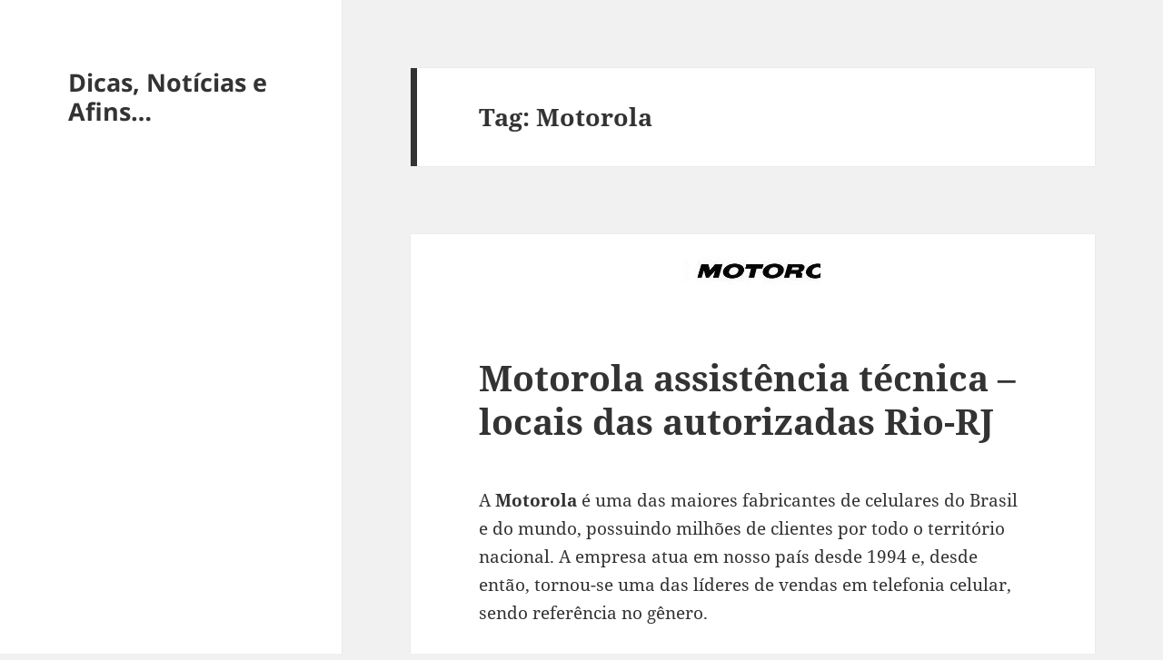

--- FILE ---
content_type: text/html; charset=UTF-8
request_url: https://www.dicasnoticiaseafins.com/tag/motorola/
body_size: 12971
content:
<!DOCTYPE html>
<html dir="ltr" lang="pt-BR" prefix="og: https://ogp.me/ns#" class="no-js">
<head>
	<meta charset="UTF-8">
	<meta name="viewport" content="width=device-width">
	<link rel="profile" href="https://gmpg.org/xfn/11">
	<link rel="pingback" href="https://www.dicasnoticiaseafins.com/xmlrpc.php">
	<script>(function(html){html.className = html.className.replace(/\bno-js\b/,'js')})(document.documentElement);</script>
<title>Motorola | Dicas, Notícias e Afins...</title>

		<!-- All in One SEO 4.6.0 - aioseo.com -->
		<meta name="robots" content="max-image-preview:large" />
		<link rel="canonical" href="https://www.dicasnoticiaseafins.com/tag/motorola/" />
		<meta name="generator" content="All in One SEO (AIOSEO) 4.6.0" />
		<script type="application/ld+json" class="aioseo-schema">
			{"@context":"https:\/\/schema.org","@graph":[{"@type":"BreadcrumbList","@id":"https:\/\/www.dicasnoticiaseafins.com\/tag\/motorola\/#breadcrumblist","itemListElement":[{"@type":"ListItem","@id":"https:\/\/www.dicasnoticiaseafins.com\/#listItem","position":1,"name":"In\u00edcio","item":"https:\/\/www.dicasnoticiaseafins.com\/","nextItem":"https:\/\/www.dicasnoticiaseafins.com\/tag\/motorola\/#listItem"},{"@type":"ListItem","@id":"https:\/\/www.dicasnoticiaseafins.com\/tag\/motorola\/#listItem","position":2,"name":"Motorola","previousItem":"https:\/\/www.dicasnoticiaseafins.com\/#listItem"}]},{"@type":"CollectionPage","@id":"https:\/\/www.dicasnoticiaseafins.com\/tag\/motorola\/#collectionpage","url":"https:\/\/www.dicasnoticiaseafins.com\/tag\/motorola\/","name":"Motorola | Dicas, Not\u00edcias e Afins...","inLanguage":"pt-BR","isPartOf":{"@id":"https:\/\/www.dicasnoticiaseafins.com\/#website"},"breadcrumb":{"@id":"https:\/\/www.dicasnoticiaseafins.com\/tag\/motorola\/#breadcrumblist"}},{"@type":"Organization","@id":"https:\/\/www.dicasnoticiaseafins.com\/#organization","name":"Dicas, Not\u00edcias e Afins...","url":"https:\/\/www.dicasnoticiaseafins.com\/"},{"@type":"WebSite","@id":"https:\/\/www.dicasnoticiaseafins.com\/#website","url":"https:\/\/www.dicasnoticiaseafins.com\/","name":"Dicas, Not\u00edcias e Afins...","inLanguage":"pt-BR","publisher":{"@id":"https:\/\/www.dicasnoticiaseafins.com\/#organization"}}]}
		</script>
		<!-- All in One SEO -->

<link rel='dns-prefetch' href='//stats.wp.com' />
<link rel="alternate" type="application/rss+xml" title="Feed para Dicas, Notícias e Afins... &raquo;" href="https://www.dicasnoticiaseafins.com/feed/" />
<link rel="alternate" type="application/rss+xml" title="Feed de comentários para Dicas, Notícias e Afins... &raquo;" href="https://www.dicasnoticiaseafins.com/comments/feed/" />
<link rel="alternate" type="application/rss+xml" title="Feed de tag para Dicas, Notícias e Afins... &raquo; Motorola" href="https://www.dicasnoticiaseafins.com/tag/motorola/feed/" />
<script>
window._wpemojiSettings = {"baseUrl":"https:\/\/s.w.org\/images\/core\/emoji\/15.0.3\/72x72\/","ext":".png","svgUrl":"https:\/\/s.w.org\/images\/core\/emoji\/15.0.3\/svg\/","svgExt":".svg","source":{"concatemoji":"https:\/\/www.dicasnoticiaseafins.com\/wp-includes\/js\/wp-emoji-release.min.js?ver=6.5.7"}};
/*! This file is auto-generated */
!function(i,n){var o,s,e;function c(e){try{var t={supportTests:e,timestamp:(new Date).valueOf()};sessionStorage.setItem(o,JSON.stringify(t))}catch(e){}}function p(e,t,n){e.clearRect(0,0,e.canvas.width,e.canvas.height),e.fillText(t,0,0);var t=new Uint32Array(e.getImageData(0,0,e.canvas.width,e.canvas.height).data),r=(e.clearRect(0,0,e.canvas.width,e.canvas.height),e.fillText(n,0,0),new Uint32Array(e.getImageData(0,0,e.canvas.width,e.canvas.height).data));return t.every(function(e,t){return e===r[t]})}function u(e,t,n){switch(t){case"flag":return n(e,"\ud83c\udff3\ufe0f\u200d\u26a7\ufe0f","\ud83c\udff3\ufe0f\u200b\u26a7\ufe0f")?!1:!n(e,"\ud83c\uddfa\ud83c\uddf3","\ud83c\uddfa\u200b\ud83c\uddf3")&&!n(e,"\ud83c\udff4\udb40\udc67\udb40\udc62\udb40\udc65\udb40\udc6e\udb40\udc67\udb40\udc7f","\ud83c\udff4\u200b\udb40\udc67\u200b\udb40\udc62\u200b\udb40\udc65\u200b\udb40\udc6e\u200b\udb40\udc67\u200b\udb40\udc7f");case"emoji":return!n(e,"\ud83d\udc26\u200d\u2b1b","\ud83d\udc26\u200b\u2b1b")}return!1}function f(e,t,n){var r="undefined"!=typeof WorkerGlobalScope&&self instanceof WorkerGlobalScope?new OffscreenCanvas(300,150):i.createElement("canvas"),a=r.getContext("2d",{willReadFrequently:!0}),o=(a.textBaseline="top",a.font="600 32px Arial",{});return e.forEach(function(e){o[e]=t(a,e,n)}),o}function t(e){var t=i.createElement("script");t.src=e,t.defer=!0,i.head.appendChild(t)}"undefined"!=typeof Promise&&(o="wpEmojiSettingsSupports",s=["flag","emoji"],n.supports={everything:!0,everythingExceptFlag:!0},e=new Promise(function(e){i.addEventListener("DOMContentLoaded",e,{once:!0})}),new Promise(function(t){var n=function(){try{var e=JSON.parse(sessionStorage.getItem(o));if("object"==typeof e&&"number"==typeof e.timestamp&&(new Date).valueOf()<e.timestamp+604800&&"object"==typeof e.supportTests)return e.supportTests}catch(e){}return null}();if(!n){if("undefined"!=typeof Worker&&"undefined"!=typeof OffscreenCanvas&&"undefined"!=typeof URL&&URL.createObjectURL&&"undefined"!=typeof Blob)try{var e="postMessage("+f.toString()+"("+[JSON.stringify(s),u.toString(),p.toString()].join(",")+"));",r=new Blob([e],{type:"text/javascript"}),a=new Worker(URL.createObjectURL(r),{name:"wpTestEmojiSupports"});return void(a.onmessage=function(e){c(n=e.data),a.terminate(),t(n)})}catch(e){}c(n=f(s,u,p))}t(n)}).then(function(e){for(var t in e)n.supports[t]=e[t],n.supports.everything=n.supports.everything&&n.supports[t],"flag"!==t&&(n.supports.everythingExceptFlag=n.supports.everythingExceptFlag&&n.supports[t]);n.supports.everythingExceptFlag=n.supports.everythingExceptFlag&&!n.supports.flag,n.DOMReady=!1,n.readyCallback=function(){n.DOMReady=!0}}).then(function(){return e}).then(function(){var e;n.supports.everything||(n.readyCallback(),(e=n.source||{}).concatemoji?t(e.concatemoji):e.wpemoji&&e.twemoji&&(t(e.twemoji),t(e.wpemoji)))}))}((window,document),window._wpemojiSettings);
</script>
<link rel='stylesheet' id='twentyfifteen-jetpack-css' href='https://www.dicasnoticiaseafins.com/wp-content/plugins/jetpack/modules/theme-tools/compat/twentyfifteen.css?ver=13.3.2' media='all' />
<style id='wp-emoji-styles-inline-css'>

	img.wp-smiley, img.emoji {
		display: inline !important;
		border: none !important;
		box-shadow: none !important;
		height: 1em !important;
		width: 1em !important;
		margin: 0 0.07em !important;
		vertical-align: -0.1em !important;
		background: none !important;
		padding: 0 !important;
	}
</style>
<link rel='stylesheet' id='wp-block-library-css' href='https://www.dicasnoticiaseafins.com/wp-includes/css/dist/block-library/style.min.css?ver=6.5.7' media='all' />
<style id='wp-block-library-inline-css'>
.has-text-align-justify{text-align:justify;}
</style>
<style id='wp-block-library-theme-inline-css'>
.wp-block-audio figcaption{color:#555;font-size:13px;text-align:center}.is-dark-theme .wp-block-audio figcaption{color:#ffffffa6}.wp-block-audio{margin:0 0 1em}.wp-block-code{border:1px solid #ccc;border-radius:4px;font-family:Menlo,Consolas,monaco,monospace;padding:.8em 1em}.wp-block-embed figcaption{color:#555;font-size:13px;text-align:center}.is-dark-theme .wp-block-embed figcaption{color:#ffffffa6}.wp-block-embed{margin:0 0 1em}.blocks-gallery-caption{color:#555;font-size:13px;text-align:center}.is-dark-theme .blocks-gallery-caption{color:#ffffffa6}.wp-block-image figcaption{color:#555;font-size:13px;text-align:center}.is-dark-theme .wp-block-image figcaption{color:#ffffffa6}.wp-block-image{margin:0 0 1em}.wp-block-pullquote{border-bottom:4px solid;border-top:4px solid;color:currentColor;margin-bottom:1.75em}.wp-block-pullquote cite,.wp-block-pullquote footer,.wp-block-pullquote__citation{color:currentColor;font-size:.8125em;font-style:normal;text-transform:uppercase}.wp-block-quote{border-left:.25em solid;margin:0 0 1.75em;padding-left:1em}.wp-block-quote cite,.wp-block-quote footer{color:currentColor;font-size:.8125em;font-style:normal;position:relative}.wp-block-quote.has-text-align-right{border-left:none;border-right:.25em solid;padding-left:0;padding-right:1em}.wp-block-quote.has-text-align-center{border:none;padding-left:0}.wp-block-quote.is-large,.wp-block-quote.is-style-large,.wp-block-quote.is-style-plain{border:none}.wp-block-search .wp-block-search__label{font-weight:700}.wp-block-search__button{border:1px solid #ccc;padding:.375em .625em}:where(.wp-block-group.has-background){padding:1.25em 2.375em}.wp-block-separator.has-css-opacity{opacity:.4}.wp-block-separator{border:none;border-bottom:2px solid;margin-left:auto;margin-right:auto}.wp-block-separator.has-alpha-channel-opacity{opacity:1}.wp-block-separator:not(.is-style-wide):not(.is-style-dots){width:100px}.wp-block-separator.has-background:not(.is-style-dots){border-bottom:none;height:1px}.wp-block-separator.has-background:not(.is-style-wide):not(.is-style-dots){height:2px}.wp-block-table{margin:0 0 1em}.wp-block-table td,.wp-block-table th{word-break:normal}.wp-block-table figcaption{color:#555;font-size:13px;text-align:center}.is-dark-theme .wp-block-table figcaption{color:#ffffffa6}.wp-block-video figcaption{color:#555;font-size:13px;text-align:center}.is-dark-theme .wp-block-video figcaption{color:#ffffffa6}.wp-block-video{margin:0 0 1em}.wp-block-template-part.has-background{margin-bottom:0;margin-top:0;padding:1.25em 2.375em}
</style>
<link rel='stylesheet' id='mediaelement-css' href='https://www.dicasnoticiaseafins.com/wp-includes/js/mediaelement/mediaelementplayer-legacy.min.css?ver=4.2.17' media='all' />
<link rel='stylesheet' id='wp-mediaelement-css' href='https://www.dicasnoticiaseafins.com/wp-includes/js/mediaelement/wp-mediaelement.min.css?ver=6.5.7' media='all' />
<style id='jetpack-sharing-buttons-style-inline-css'>
.jetpack-sharing-buttons__services-list{display:flex;flex-direction:row;flex-wrap:wrap;gap:0;list-style-type:none;margin:5px;padding:0}.jetpack-sharing-buttons__services-list.has-small-icon-size{font-size:12px}.jetpack-sharing-buttons__services-list.has-normal-icon-size{font-size:16px}.jetpack-sharing-buttons__services-list.has-large-icon-size{font-size:24px}.jetpack-sharing-buttons__services-list.has-huge-icon-size{font-size:36px}@media print{.jetpack-sharing-buttons__services-list{display:none!important}}.editor-styles-wrapper .wp-block-jetpack-sharing-buttons{gap:0;padding-inline-start:0}ul.jetpack-sharing-buttons__services-list.has-background{padding:1.25em 2.375em}
</style>
<style id='classic-theme-styles-inline-css'>
/*! This file is auto-generated */
.wp-block-button__link{color:#fff;background-color:#32373c;border-radius:9999px;box-shadow:none;text-decoration:none;padding:calc(.667em + 2px) calc(1.333em + 2px);font-size:1.125em}.wp-block-file__button{background:#32373c;color:#fff;text-decoration:none}
</style>
<style id='global-styles-inline-css'>
body{--wp--preset--color--black: #000000;--wp--preset--color--cyan-bluish-gray: #abb8c3;--wp--preset--color--white: #fff;--wp--preset--color--pale-pink: #f78da7;--wp--preset--color--vivid-red: #cf2e2e;--wp--preset--color--luminous-vivid-orange: #ff6900;--wp--preset--color--luminous-vivid-amber: #fcb900;--wp--preset--color--light-green-cyan: #7bdcb5;--wp--preset--color--vivid-green-cyan: #00d084;--wp--preset--color--pale-cyan-blue: #8ed1fc;--wp--preset--color--vivid-cyan-blue: #0693e3;--wp--preset--color--vivid-purple: #9b51e0;--wp--preset--color--dark-gray: #111;--wp--preset--color--light-gray: #f1f1f1;--wp--preset--color--yellow: #f4ca16;--wp--preset--color--dark-brown: #352712;--wp--preset--color--medium-pink: #e53b51;--wp--preset--color--light-pink: #ffe5d1;--wp--preset--color--dark-purple: #2e2256;--wp--preset--color--purple: #674970;--wp--preset--color--blue-gray: #22313f;--wp--preset--color--bright-blue: #55c3dc;--wp--preset--color--light-blue: #e9f2f9;--wp--preset--gradient--vivid-cyan-blue-to-vivid-purple: linear-gradient(135deg,rgba(6,147,227,1) 0%,rgb(155,81,224) 100%);--wp--preset--gradient--light-green-cyan-to-vivid-green-cyan: linear-gradient(135deg,rgb(122,220,180) 0%,rgb(0,208,130) 100%);--wp--preset--gradient--luminous-vivid-amber-to-luminous-vivid-orange: linear-gradient(135deg,rgba(252,185,0,1) 0%,rgba(255,105,0,1) 100%);--wp--preset--gradient--luminous-vivid-orange-to-vivid-red: linear-gradient(135deg,rgba(255,105,0,1) 0%,rgb(207,46,46) 100%);--wp--preset--gradient--very-light-gray-to-cyan-bluish-gray: linear-gradient(135deg,rgb(238,238,238) 0%,rgb(169,184,195) 100%);--wp--preset--gradient--cool-to-warm-spectrum: linear-gradient(135deg,rgb(74,234,220) 0%,rgb(151,120,209) 20%,rgb(207,42,186) 40%,rgb(238,44,130) 60%,rgb(251,105,98) 80%,rgb(254,248,76) 100%);--wp--preset--gradient--blush-light-purple: linear-gradient(135deg,rgb(255,206,236) 0%,rgb(152,150,240) 100%);--wp--preset--gradient--blush-bordeaux: linear-gradient(135deg,rgb(254,205,165) 0%,rgb(254,45,45) 50%,rgb(107,0,62) 100%);--wp--preset--gradient--luminous-dusk: linear-gradient(135deg,rgb(255,203,112) 0%,rgb(199,81,192) 50%,rgb(65,88,208) 100%);--wp--preset--gradient--pale-ocean: linear-gradient(135deg,rgb(255,245,203) 0%,rgb(182,227,212) 50%,rgb(51,167,181) 100%);--wp--preset--gradient--electric-grass: linear-gradient(135deg,rgb(202,248,128) 0%,rgb(113,206,126) 100%);--wp--preset--gradient--midnight: linear-gradient(135deg,rgb(2,3,129) 0%,rgb(40,116,252) 100%);--wp--preset--gradient--dark-gray-gradient-gradient: linear-gradient(90deg, rgba(17,17,17,1) 0%, rgba(42,42,42,1) 100%);--wp--preset--gradient--light-gray-gradient: linear-gradient(90deg, rgba(241,241,241,1) 0%, rgba(215,215,215,1) 100%);--wp--preset--gradient--white-gradient: linear-gradient(90deg, rgba(255,255,255,1) 0%, rgba(230,230,230,1) 100%);--wp--preset--gradient--yellow-gradient: linear-gradient(90deg, rgba(244,202,22,1) 0%, rgba(205,168,10,1) 100%);--wp--preset--gradient--dark-brown-gradient: linear-gradient(90deg, rgba(53,39,18,1) 0%, rgba(91,67,31,1) 100%);--wp--preset--gradient--medium-pink-gradient: linear-gradient(90deg, rgba(229,59,81,1) 0%, rgba(209,28,51,1) 100%);--wp--preset--gradient--light-pink-gradient: linear-gradient(90deg, rgba(255,229,209,1) 0%, rgba(255,200,158,1) 100%);--wp--preset--gradient--dark-purple-gradient: linear-gradient(90deg, rgba(46,34,86,1) 0%, rgba(66,48,123,1) 100%);--wp--preset--gradient--purple-gradient: linear-gradient(90deg, rgba(103,73,112,1) 0%, rgba(131,93,143,1) 100%);--wp--preset--gradient--blue-gray-gradient: linear-gradient(90deg, rgba(34,49,63,1) 0%, rgba(52,75,96,1) 100%);--wp--preset--gradient--bright-blue-gradient: linear-gradient(90deg, rgba(85,195,220,1) 0%, rgba(43,180,211,1) 100%);--wp--preset--gradient--light-blue-gradient: linear-gradient(90deg, rgba(233,242,249,1) 0%, rgba(193,218,238,1) 100%);--wp--preset--font-size--small: 13px;--wp--preset--font-size--medium: 20px;--wp--preset--font-size--large: 36px;--wp--preset--font-size--x-large: 42px;--wp--preset--spacing--20: 0.44rem;--wp--preset--spacing--30: 0.67rem;--wp--preset--spacing--40: 1rem;--wp--preset--spacing--50: 1.5rem;--wp--preset--spacing--60: 2.25rem;--wp--preset--spacing--70: 3.38rem;--wp--preset--spacing--80: 5.06rem;--wp--preset--shadow--natural: 6px 6px 9px rgba(0, 0, 0, 0.2);--wp--preset--shadow--deep: 12px 12px 50px rgba(0, 0, 0, 0.4);--wp--preset--shadow--sharp: 6px 6px 0px rgba(0, 0, 0, 0.2);--wp--preset--shadow--outlined: 6px 6px 0px -3px rgba(255, 255, 255, 1), 6px 6px rgba(0, 0, 0, 1);--wp--preset--shadow--crisp: 6px 6px 0px rgba(0, 0, 0, 1);}:where(.is-layout-flex){gap: 0.5em;}:where(.is-layout-grid){gap: 0.5em;}body .is-layout-flex{display: flex;}body .is-layout-flex{flex-wrap: wrap;align-items: center;}body .is-layout-flex > *{margin: 0;}body .is-layout-grid{display: grid;}body .is-layout-grid > *{margin: 0;}:where(.wp-block-columns.is-layout-flex){gap: 2em;}:where(.wp-block-columns.is-layout-grid){gap: 2em;}:where(.wp-block-post-template.is-layout-flex){gap: 1.25em;}:where(.wp-block-post-template.is-layout-grid){gap: 1.25em;}.has-black-color{color: var(--wp--preset--color--black) !important;}.has-cyan-bluish-gray-color{color: var(--wp--preset--color--cyan-bluish-gray) !important;}.has-white-color{color: var(--wp--preset--color--white) !important;}.has-pale-pink-color{color: var(--wp--preset--color--pale-pink) !important;}.has-vivid-red-color{color: var(--wp--preset--color--vivid-red) !important;}.has-luminous-vivid-orange-color{color: var(--wp--preset--color--luminous-vivid-orange) !important;}.has-luminous-vivid-amber-color{color: var(--wp--preset--color--luminous-vivid-amber) !important;}.has-light-green-cyan-color{color: var(--wp--preset--color--light-green-cyan) !important;}.has-vivid-green-cyan-color{color: var(--wp--preset--color--vivid-green-cyan) !important;}.has-pale-cyan-blue-color{color: var(--wp--preset--color--pale-cyan-blue) !important;}.has-vivid-cyan-blue-color{color: var(--wp--preset--color--vivid-cyan-blue) !important;}.has-vivid-purple-color{color: var(--wp--preset--color--vivid-purple) !important;}.has-black-background-color{background-color: var(--wp--preset--color--black) !important;}.has-cyan-bluish-gray-background-color{background-color: var(--wp--preset--color--cyan-bluish-gray) !important;}.has-white-background-color{background-color: var(--wp--preset--color--white) !important;}.has-pale-pink-background-color{background-color: var(--wp--preset--color--pale-pink) !important;}.has-vivid-red-background-color{background-color: var(--wp--preset--color--vivid-red) !important;}.has-luminous-vivid-orange-background-color{background-color: var(--wp--preset--color--luminous-vivid-orange) !important;}.has-luminous-vivid-amber-background-color{background-color: var(--wp--preset--color--luminous-vivid-amber) !important;}.has-light-green-cyan-background-color{background-color: var(--wp--preset--color--light-green-cyan) !important;}.has-vivid-green-cyan-background-color{background-color: var(--wp--preset--color--vivid-green-cyan) !important;}.has-pale-cyan-blue-background-color{background-color: var(--wp--preset--color--pale-cyan-blue) !important;}.has-vivid-cyan-blue-background-color{background-color: var(--wp--preset--color--vivid-cyan-blue) !important;}.has-vivid-purple-background-color{background-color: var(--wp--preset--color--vivid-purple) !important;}.has-black-border-color{border-color: var(--wp--preset--color--black) !important;}.has-cyan-bluish-gray-border-color{border-color: var(--wp--preset--color--cyan-bluish-gray) !important;}.has-white-border-color{border-color: var(--wp--preset--color--white) !important;}.has-pale-pink-border-color{border-color: var(--wp--preset--color--pale-pink) !important;}.has-vivid-red-border-color{border-color: var(--wp--preset--color--vivid-red) !important;}.has-luminous-vivid-orange-border-color{border-color: var(--wp--preset--color--luminous-vivid-orange) !important;}.has-luminous-vivid-amber-border-color{border-color: var(--wp--preset--color--luminous-vivid-amber) !important;}.has-light-green-cyan-border-color{border-color: var(--wp--preset--color--light-green-cyan) !important;}.has-vivid-green-cyan-border-color{border-color: var(--wp--preset--color--vivid-green-cyan) !important;}.has-pale-cyan-blue-border-color{border-color: var(--wp--preset--color--pale-cyan-blue) !important;}.has-vivid-cyan-blue-border-color{border-color: var(--wp--preset--color--vivid-cyan-blue) !important;}.has-vivid-purple-border-color{border-color: var(--wp--preset--color--vivid-purple) !important;}.has-vivid-cyan-blue-to-vivid-purple-gradient-background{background: var(--wp--preset--gradient--vivid-cyan-blue-to-vivid-purple) !important;}.has-light-green-cyan-to-vivid-green-cyan-gradient-background{background: var(--wp--preset--gradient--light-green-cyan-to-vivid-green-cyan) !important;}.has-luminous-vivid-amber-to-luminous-vivid-orange-gradient-background{background: var(--wp--preset--gradient--luminous-vivid-amber-to-luminous-vivid-orange) !important;}.has-luminous-vivid-orange-to-vivid-red-gradient-background{background: var(--wp--preset--gradient--luminous-vivid-orange-to-vivid-red) !important;}.has-very-light-gray-to-cyan-bluish-gray-gradient-background{background: var(--wp--preset--gradient--very-light-gray-to-cyan-bluish-gray) !important;}.has-cool-to-warm-spectrum-gradient-background{background: var(--wp--preset--gradient--cool-to-warm-spectrum) !important;}.has-blush-light-purple-gradient-background{background: var(--wp--preset--gradient--blush-light-purple) !important;}.has-blush-bordeaux-gradient-background{background: var(--wp--preset--gradient--blush-bordeaux) !important;}.has-luminous-dusk-gradient-background{background: var(--wp--preset--gradient--luminous-dusk) !important;}.has-pale-ocean-gradient-background{background: var(--wp--preset--gradient--pale-ocean) !important;}.has-electric-grass-gradient-background{background: var(--wp--preset--gradient--electric-grass) !important;}.has-midnight-gradient-background{background: var(--wp--preset--gradient--midnight) !important;}.has-small-font-size{font-size: var(--wp--preset--font-size--small) !important;}.has-medium-font-size{font-size: var(--wp--preset--font-size--medium) !important;}.has-large-font-size{font-size: var(--wp--preset--font-size--large) !important;}.has-x-large-font-size{font-size: var(--wp--preset--font-size--x-large) !important;}
.wp-block-navigation a:where(:not(.wp-element-button)){color: inherit;}
:where(.wp-block-post-template.is-layout-flex){gap: 1.25em;}:where(.wp-block-post-template.is-layout-grid){gap: 1.25em;}
:where(.wp-block-columns.is-layout-flex){gap: 2em;}:where(.wp-block-columns.is-layout-grid){gap: 2em;}
.wp-block-pullquote{font-size: 1.5em;line-height: 1.6;}
</style>
<link rel='stylesheet' id='twentyfifteen-fonts-css' href='https://www.dicasnoticiaseafins.com/wp-content/themes/twentyfifteen/assets/fonts/noto-sans-plus-noto-serif-plus-inconsolata.css?ver=20230328' media='all' />
<link rel='stylesheet' id='genericons-css' href='https://www.dicasnoticiaseafins.com/wp-content/plugins/jetpack/_inc/genericons/genericons/genericons.css?ver=3.1' media='all' />
<link rel='stylesheet' id='twentyfifteen-style-css' href='https://www.dicasnoticiaseafins.com/wp-content/themes/twentyfifteen/style.css?ver=20240402' media='all' />
<link rel='stylesheet' id='twentyfifteen-block-style-css' href='https://www.dicasnoticiaseafins.com/wp-content/themes/twentyfifteen/css/blocks.css?ver=20240210' media='all' />
<script src="https://www.dicasnoticiaseafins.com/wp-includes/js/jquery/jquery.min.js?ver=3.7.1" id="jquery-core-js"></script>
<script src="https://www.dicasnoticiaseafins.com/wp-includes/js/jquery/jquery-migrate.min.js?ver=3.4.1" id="jquery-migrate-js"></script>
<script id="jquery-js-after">
jQuery(document).ready(function() {
	jQuery(".ffc3562b36dc9681e48ebbdd5218a195").click(function() {
		jQuery.post(
			"https://www.dicasnoticiaseafins.com/wp-admin/admin-ajax.php", {
				"action": "quick_adsense_onpost_ad_click",
				"quick_adsense_onpost_ad_index": jQuery(this).attr("data-index"),
				"quick_adsense_nonce": "3427a81faf",
			}, function(response) { }
		);
	});
});
</script>
<script id="twentyfifteen-script-js-extra">
var screenReaderText = {"expand":"<span class=\"screen-reader-text\">expandir submenu<\/span>","collapse":"<span class=\"screen-reader-text\">fechar submenu<\/span>"};
</script>
<script src="https://www.dicasnoticiaseafins.com/wp-content/themes/twentyfifteen/js/functions.js?ver=20221101" id="twentyfifteen-script-js" defer data-wp-strategy="defer"></script>
<link rel="https://api.w.org/" href="https://www.dicasnoticiaseafins.com/wp-json/" /><link rel="alternate" type="application/json" href="https://www.dicasnoticiaseafins.com/wp-json/wp/v2/tags/2044" /><link rel="EditURI" type="application/rsd+xml" title="RSD" href="https://www.dicasnoticiaseafins.com/xmlrpc.php?rsd" />
<meta name="generator" content="WordPress 6.5.7" />
	<style>img#wpstats{display:none}</style>
		</head>

<body data-rsssl=1 class="archive tag tag-motorola tag-2044 wp-embed-responsive">
<div id="page" class="hfeed site">
	<a class="skip-link screen-reader-text" href="#content">
		Pular para o conteúdo	</a>

	<div id="sidebar" class="sidebar">
		<header id="masthead" class="site-header">
			<div class="site-branding">
										<p class="site-title"><a href="https://www.dicasnoticiaseafins.com/" rel="home">Dicas, Notícias e Afins&#8230;</a></p>
										<button class="secondary-toggle">Menu e widgets</button>
			</div><!-- .site-branding -->
		</header><!-- .site-header -->

			</div><!-- .sidebar -->

	<div id="content" class="site-content">

	<section id="primary" class="content-area">
		<main id="main" class="site-main">

		
			<header class="page-header">
				<h1 class="page-title">Tag: <span>Motorola</span></h1>			</header><!-- .page-header -->

			
<article id="post-7574" class="post-7574 post type-post status-publish format-standard has-post-thumbnail hentry category-servicos tag-assistencia-tecnica tag-motorola">
	
	<a class="post-thumbnail" href="https://www.dicasnoticiaseafins.com/motorola-assistencia-tecnica-locais-das-autorizadas-rio-rj/" aria-hidden="true">
		<img width="150" height="78" src="https://www.dicasnoticiaseafins.com/wp-content/uploads/2013/03/motorola-assistencia-tecnica-150x78.jpg" class="attachment-post-thumbnail size-post-thumbnail wp-post-image" alt="Motorola assistência técnica – locais das autorizadas Rio-RJ" decoding="async" />	</a>

		
	<header class="entry-header">
		<h2 class="entry-title"><a href="https://www.dicasnoticiaseafins.com/motorola-assistencia-tecnica-locais-das-autorizadas-rio-rj/" rel="bookmark">Motorola assistência técnica – locais das autorizadas Rio-RJ</a></h2>	</header><!-- .entry-header -->

	<div class="entry-content">
		<p>A <strong>Motorola</strong> é uma das maiores fabricantes de celulares do Brasil e do mundo, possuindo milhões de clientes por todo o território nacional. A empresa atua em nosso país desde 1994 e, desde então, tornou-se uma das líderes de vendas em telefonia celular, sendo referência no gênero.</p>
<p>Mas mesmo com altos investimentos e tecnologia de ponta, seus aparelhos celulares, assim como os de qualquer outra empresa, estão sujeitos a problemas técnicos. </p>
<p>Veja os mais frequentes:</p>
<p>&#8211; celular não liga<br />
&#8211; celular com problema no auto falante<br />
&#8211; celular com problema no microfone<br />
&#8211; celular não carrega e não transmite dados<br />
&#8211; celular com visor apagado ou<br />
&#8211; celular com LCD quebrado<br />
&#8211; celular com lente rachada<br />
&#8211; celular com carcaça quebrada<br />
&#8211; celular com teclado falhando<br />
&#8211; celular não disca<br />
&#8211; celular com antena quebrada ou sem<br />
&#8211; celular congelando / travando<br />
&#8211; celular não reconhece o chip ou cartão de memória</p>
<p><img decoding="async" class="alignleft" src="https://www.dicasnoticiaseafins.com/wp-content/uploads/2012/07/motorola-assistencia-tecnica.jpg" alt="" />E, para solucionar essas situações e deixar os seus clientes satisfeitos, a empresa disponibiliza <strong>lojas autorizadas para a assistência técnica</strong> em várias cidades do Brasil.</p>
<p>E um dos lugares com maior número de clientes da Motorola é o <strong>Rio de Janeiro</strong>, o que faz com que tenha diversos locais para <strong>conserto dos seus telefones</strong>. Abaixo você fica com a lista completa deles:</p>
<h2>Locais da assistência técnica autorizada da Motorola no RJ:</h2>
<p>DUCATEL CAMPOS<br />
Rua 13 de Maio, 125, Centro, Campos dos Goytacazes, 28010-260<br />
Tel: (22) 2731-6156 e- mail: <a href="/cdn-cgi/l/email-protection" class="__cf_email__" data-cfemail="177362747663727b74767a67786457706562677873767463727b3974787a397565">[email&#160;protected]</a>;</p>
<p>DUCATEL<br />
Praça Roberto Silveira, 360 Loja, 25 de Agosto, Duque de Caxias, 25070005<br />
Tel: (21) 3652-0455 / 3652-0744 e-mail: <a href="/cdn-cgi/l/email-protection" class="__cf_email__" data-cfemail="aecadbcdcfdacbc2eec9dcdbdec1cacfcddacbc280cdc1c380ccdc">[email&#160;protected]</a> ;</p>
<p>BR CELULAR<br />
Vereador Manoel Braga, 86 &#8211; Loja 07, Centro, Macaé, 27.910-350,<br />
Tel: (22) 2757-3709 email: <a href="/cdn-cgi/l/email-protection" class="__cf_email__" data-cfemail="791b0b1a1c150c15180b14181a181c390d1c0b0b18571a1614571b0b">[email&#160;protected]</a>;</p>
<p>FLEXCELL NITEROI<br />
Rua José Clemente, 18 (próximo ao terminal das barcas), Centro, Niterói, 24.020-103<br />
Tel: (21) 2721-1061 e-mail : <a href="/cdn-cgi/l/email-protection" class="__cf_email__" data-cfemail="93f2f7fef5fff6ebd3f7a1f0f6ffffbdf0fcfebdf1e1">[email&#160;protected]</a>, <a href="/cdn-cgi/l/email-protection" class="__cf_email__" data-cfemail="264752434842404a435e66421445434a4a0845494b084454">[email&#160;protected]</a> e <a href="/cdn-cgi/l/email-protection" class="__cf_email__" data-cfemail="89e5e8ebefe5ecf1c9edbbeaece5e5a7eae6e4a7ebfb">[email&#160;protected]</a>;</p>
<p>ALTEL NOVA IGUAÇU<br />
Av. Governador Amaral Peixoto, 427 &#8211; Lojas 216 e 218, Centro, Nova Iguaçu, 26210060<br />
Tel: (21) 2667-1061 e-mail: <a href="/cdn-cgi/l/email-protection" class="__cf_email__" data-cfemail="f0919c84959cb0978285809f94919384959cde939f9dde9282">[email&#160;protected]</a> ;</p>
<p>MOTOROLA PETROPOLIS<br />
Rua Imperador, 772, Centro, Petrópolis, 25620001<br />
Tel: (24) 2231-4405 e-mail: <a href="/cdn-cgi/l/email-protection" class="__cf_email__" data-cfemail="99f4f6edf6f0f4e9fcebf0f8f5d9feebece9f6fdf8faedfcf5b7faf6f4b7fbeb">[email&#160;protected]</a> e <a href="/cdn-cgi/l/email-protection" class="__cf_email__" data-cfemail="2e4a415b49424f5d6e495c5b5e414a4f4d5a4b42004d4143004c5c">[email&#160;protected]</a>;</p>
<p>B 2 CELULAR<br />
Rua Dr. Mattos, 165 Loja &#8211; 08, Centro, Rio Bonito, 28800000<br />
Tel: (21) 2734-4376 e-mail: <a href="/cdn-cgi/l/email-protection" class="__cf_email__" data-cfemail="2b494747484e475e474a596b4c464a424705484446">[email&#160;protected]</a>;</p>
<p>D2 CELLULAR<br />
Av. Olegário Maciel, 101 &#8211; Loja A, Barra da Tijuca, Rio de Janeiro, 22621200<br />
Tel: (21) 3259-4620 e-mail: <a href="/cdn-cgi/l/email-protection" class="__cf_email__" data-cfemail="b3d2d7dedadddac0c7c1d2d0d2dcf3d781d0d6dfdf9dd0dcde9dd1c1">[email&#160;protected]</a>;</p>
<p>MOTOCITY<br />
Av. Rio Branco, 120 &#8211; Loja 21, Centro, Rio de Janeiro, 20040001<br />
Tel: (21) 2215-0595 / 2210-0504 e-mail: <a href="/cdn-cgi/l/email-protection" class="__cf_email__" data-cfemail="8ce1e3f8e3efe5f8f5ccebfef9fce3e8edeff8e9e0a2efe3e1a2eefe">[email&#160;protected]</a>;</p>
<p>MARCO XX<br />
Rua da Alfandega, 98, Centro, Rio de Janeiro, 20070001<br />
Tel: (21) 2222-1144 e-mail: <a href="/cdn-cgi/l/email-protection" class="__cf_email__" data-cfemail="82efe3f0e1edfafac2f1e7e7f1f6e7eeace1edeface0f0">[email&#160;protected]</a>;</p>
<p>SILVERCELL<br />
Rua Visconde do Pirajá, 82 &#8211; Loja 103, Ipanema, Rio de Janeiro, 22.410-000<br />
Tel: (21) 2513-5113 e-mail: <a href="/cdn-cgi/l/email-protection" class="__cf_email__" data-cfemail="a4d7cdc8d2c1d6c7c1c8e4d1cacdd7ddd78ac7cbc98ac6d6">[email&#160;protected]</a>;</p>
<p>TELEPOINT MADUREIRA<br />
Estrada da Portela, 99, Loja 212, Madureira, Rio de Janeiro, 21.351-050<br />
Tel: (21) 2450-4415 / 2450-4331 e-mail: <a href="/cdn-cgi/l/email-protection" class="__cf_email__" data-cfemail="a4d0c1c8c1d4cbcdcad0e4c3d6d1d4cbc0c5c7d0c1c88ac7cbc98ac6d6">[email&#160;protected]</a>;</p>
<p>GOLDEN CELL<br />
Rua Palmira Ninho, 79 &#8211; Loja 04, Alcantara, São Gonçalo, 24710440<br />
Tel: (21) 2614-7103 e-mail: <a href="/cdn-cgi/l/email-protection" class="__cf_email__" data-cfemail="ee8981828a8b808d8b8282ae9a8b9c9c8fc08d8183c08c9c">[email&#160;protected]</a>;</p>
<p>FRICELL<br />
Av. Delfim Moreira, 716, Vàrzea, Teresópolis, 25953236<br />
Tel: (21) 2641-4794 e-mail: <a href="/cdn-cgi/l/email-protection" class="__cf_email__" data-cfemail="accadec5cfc9c0c0eccbded9dcc3c8cdcfd8c9c082cfc3c182cede">[email&#160;protected]</a>;</p>
<p>JE CELULAR<br />
Rua Lucio Bittencourt 16, n° 65, Loja 102, Vila Sta Cecilia, Volta Redonda, Rio de Janeiro – 27260-110<br />
Tel: (24) 3342-6907/ 3340-7131 / 3348-7556 e-mail: <a href="/cdn-cgi/l/email-protection" class="__cf_email__" data-cfemail="95fff0f6f0f9e0f9f4e7d5fff0f6f0f9e0f9f4e7bbf6faf8bbf7e7">[email&#160;protected]</a>;</p>
	</div><!-- .entry-content -->

	
	<footer class="entry-footer">
		<span class="posted-on"><span class="screen-reader-text">Publicado em </span><a href="https://www.dicasnoticiaseafins.com/motorola-assistencia-tecnica-locais-das-autorizadas-rio-rj/" rel="bookmark"><time class="entry-date published" datetime="2012-07-23T14:48:27-03:00">23 de julho de 2012</time><time class="updated" datetime="2013-08-06T11:55:47-03:00">6 de agosto de 2013</time></a></span><span class="byline"><span class="author vcard"><span class="screen-reader-text">Autor </span><a class="url fn n" href="https://www.dicasnoticiaseafins.com/author/miguel/">Redação</a></span></span><span class="cat-links"><span class="screen-reader-text">Categorias </span><a href="https://www.dicasnoticiaseafins.com/categoria/servicos/" rel="category tag">Serviços</a></span><span class="tags-links"><span class="screen-reader-text">Tags </span><a href="https://www.dicasnoticiaseafins.com/tag/assistencia-tecnica/" rel="tag">assistência técnica</a>, <a href="https://www.dicasnoticiaseafins.com/tag/motorola/" rel="tag">Motorola</a></span><span class="comments-link"><a href="https://www.dicasnoticiaseafins.com/motorola-assistencia-tecnica-locais-das-autorizadas-rio-rj/#comments">110 comentários<span class="screen-reader-text"> em Motorola assistência técnica – locais das autorizadas Rio-RJ</span></a></span>			</footer><!-- .entry-footer -->

</article><!-- #post-7574 -->

<article id="post-6477" class="post-6477 post type-post status-publish format-standard has-post-thumbnail hentry category-celulares tag-motorola">
	
	<a class="post-thumbnail" href="https://www.dicasnoticiaseafins.com/celular-motorola-defy-mini-xt321-preco-onde-comprar-desbloqueado-e-foto/" aria-hidden="true">
		<img width="150" height="150" src="https://www.dicasnoticiaseafins.com/wp-content/uploads/2013/03/motorola-defy-mini-xt321-foto-150x150.jpg" class="attachment-post-thumbnail size-post-thumbnail wp-post-image" alt="Celular Motorola Defy Mini XT321 – preço, onde comprar desbloqueado e foto" decoding="async" />	</a>

		
	<header class="entry-header">
		<h2 class="entry-title"><a href="https://www.dicasnoticiaseafins.com/celular-motorola-defy-mini-xt321-preco-onde-comprar-desbloqueado-e-foto/" rel="bookmark">Celular Motorola Defy Mini XT321 – preço, onde comprar desbloqueado e foto</a></h2>	</header><!-- .entry-header -->

	<div class="entry-content">
		<p>A <strong>Motorola</strong> traz ao mercado seu novo smartphone, o <strong>Defy Mini XT321</strong>, um celular moderno e com vários opcionais que o torna um dos com melhor custo benefício do mercado.</p>
<p>O aparelho conta com sistema operacional Android 2.3, Wi-Fi, 3G, GPS, tela touch screen de 3.2 polegadas, câmera de 3MP e é dual chip, permitindo o uso de dois números de celulares de diferentes operadoras. Conta ainda com Google Navegação por Voz™, Google Pesquisa por Voz™, Rádio FM e MP3 Music Player conectado à Internet.</p>
<p><img decoding="async" class="aligncenter" src="https://www.dicasnoticiaseafins.com/wp-content/uploads/2012/06/motorola-defy-mini-xt321-foto.jpg" alt="" /></p>
<p>É sem dúvidas um dos principais lançamentos dessa época e tem tudo para agradar você ou mesmo aquele que você for presentear, até por se tratar de um celular com a tecnologia Motorola, bem reconhecida em todo o mundo.</p>
<h2>Qual o preço do Motorola Defy Mini XT321?</h2>
<p>O <strong>preço do Motorola Defy Mini XT321</strong> deverá variar de acordo com sua conta, mas o modelo pré-pago está com preço sugerido de R$ 699,00. É claro que esse valor poderá variar, então pesquise bem antes de adquiri-lo.</p>
<h2>Onde comprar o Motorola Defy Mini XT321 desbloqueado?</h2>
<p>O Motorola Defy Mini XT321 poderá ser comprado desbloqueado em revendas de celulares, lojas de jogos e produtos eletrônicos, pelos sites das mesmas ou por meio de lojas virtuais ou sites de comércio eletrônico.</p>
	</div><!-- .entry-content -->

	
	<footer class="entry-footer">
		<span class="posted-on"><span class="screen-reader-text">Publicado em </span><a href="https://www.dicasnoticiaseafins.com/celular-motorola-defy-mini-xt321-preco-onde-comprar-desbloqueado-e-foto/" rel="bookmark"><time class="entry-date published" datetime="2012-06-13T15:23:04-03:00">13 de junho de 2012</time><time class="updated" datetime="2012-06-13T17:15:58-03:00">13 de junho de 2012</time></a></span><span class="byline"><span class="author vcard"><span class="screen-reader-text">Autor </span><a class="url fn n" href="https://www.dicasnoticiaseafins.com/author/miguel/">Redação</a></span></span><span class="cat-links"><span class="screen-reader-text">Categorias </span><a href="https://www.dicasnoticiaseafins.com/categoria/celulares/" rel="category tag">Celulares</a></span><span class="tags-links"><span class="screen-reader-text">Tags </span><a href="https://www.dicasnoticiaseafins.com/tag/motorola/" rel="tag">Motorola</a></span><span class="comments-link"><a href="https://www.dicasnoticiaseafins.com/celular-motorola-defy-mini-xt321-preco-onde-comprar-desbloqueado-e-foto/#respond">Deixe um comentário <span class="screen-reader-text"> em Celular Motorola Defy Mini XT321 – preço, onde comprar desbloqueado e foto</span></a></span>			</footer><!-- .entry-footer -->

</article><!-- #post-6477 -->

<article id="post-5775" class="post-5775 post type-post status-publish format-standard has-post-thumbnail hentry category-celulares tag-motorola tag-nextel">
	
	<a class="post-thumbnail" href="https://www.dicasnoticiaseafins.com/nextel-motorola-i867-preco-onde-comprar-desbloqueado-e-foto/" aria-hidden="true">
		<img width="150" height="150" src="https://www.dicasnoticiaseafins.com/wp-content/uploads/2013/03/Nextel-Motorola-i867-foto-150x150.jpg" class="attachment-post-thumbnail size-post-thumbnail wp-post-image" alt="Nextel Motorola i867 &#8211; preço, onde comprar desbloqueado e foto" decoding="async" />	</a>

		
	<header class="entry-header">
		<h2 class="entry-title"><a href="https://www.dicasnoticiaseafins.com/nextel-motorola-i867-preco-onde-comprar-desbloqueado-e-foto/" rel="bookmark">Nextel Motorola i867 &#8211; preço, onde comprar desbloqueado e foto</a></h2>	</header><!-- .entry-header -->

	<div class="entry-content">
		<p>Um dos celulares mais procurados do mercado é o <strong>Nextel Motorola i867</strong>, lançado no final do ano passado. Ele vem com display touch de 3.1”, câmera de 3MP, MP3 player, Bluetooth, Wi-Fi, memória de até 32GB e navegador GPS.</p>
<p>É uma excelente opção para quem quer um celular moderno e que atenda as necessidades de quem precisa de agilidade na hora de se comunicar em seu dia a dia. Tudo isso com a qualidade e garantia Motorola, uma das marcas mais conceituadas do mercado, e a tecnologia Nextel.</p>
<p><img decoding="async" class="aligncenter" src="https://www.dicasnoticiaseafins.com/wp-content/uploads/2012/05/Nextel-Motorola-i867-foto.jpg" alt="" /></p>
<h2>Qual o preço do Nextel Motorola i867?</h2>
<p>O preço do Nextel Motorola i867 deverá variar de acordo com sua conta, mas o modelo pré-pago está com preço sugerido de R$ 899,00. É claro que esse valor poderá variar, então pesquise bem antes de adquiri-lo.</p>
<h2>Onde comprar o Nextel Motorola i867 desbloqueado?</h2>
<p>O Nextel Motorola i867 poderá ser comprado desbloqueado em revendas de celulares, lojas de jogos e produtos eletrônicos, pelos sites das mesmas ou por meio de lojas virtuais ou sites de comércio</p>
	</div><!-- .entry-content -->

	
	<footer class="entry-footer">
		<span class="posted-on"><span class="screen-reader-text">Publicado em </span><a href="https://www.dicasnoticiaseafins.com/nextel-motorola-i867-preco-onde-comprar-desbloqueado-e-foto/" rel="bookmark"><time class="entry-date published updated" datetime="2012-05-12T21:48:36-03:00">12 de maio de 2012</time></a></span><span class="byline"><span class="author vcard"><span class="screen-reader-text">Autor </span><a class="url fn n" href="https://www.dicasnoticiaseafins.com/author/miguel/">Redação</a></span></span><span class="cat-links"><span class="screen-reader-text">Categorias </span><a href="https://www.dicasnoticiaseafins.com/categoria/celulares/" rel="category tag">Celulares</a></span><span class="tags-links"><span class="screen-reader-text">Tags </span><a href="https://www.dicasnoticiaseafins.com/tag/motorola/" rel="tag">Motorola</a>, <a href="https://www.dicasnoticiaseafins.com/tag/nextel/" rel="tag">Nextel</a></span><span class="comments-link"><a href="https://www.dicasnoticiaseafins.com/nextel-motorola-i867-preco-onde-comprar-desbloqueado-e-foto/#comments">1 comentário<span class="screen-reader-text"> em Nextel Motorola i867 &#8211; preço, onde comprar desbloqueado e foto</span></a></span>			</footer><!-- .entry-footer -->

</article><!-- #post-5775 -->

<article id="post-5571" class="post-5571 post type-post status-publish format-standard has-post-thumbnail hentry category-celulares tag-motorola">
	
	<a class="post-thumbnail" href="https://www.dicasnoticiaseafins.com/motorola-milestone-3-preco-onde-comprar-desbloqueado-foto/" aria-hidden="true">
		<img width="150" height="150" src="https://www.dicasnoticiaseafins.com/wp-content/uploads/2013/03/motorola-Milestone-3-foto-150x150.jpg" class="attachment-post-thumbnail size-post-thumbnail wp-post-image" alt="Motorola Milestone 3 – preço, onde comprar desbloqueado e foto" decoding="async" loading="lazy" />	</a>

		
	<header class="entry-header">
		<h2 class="entry-title"><a href="https://www.dicasnoticiaseafins.com/motorola-milestone-3-preco-onde-comprar-desbloqueado-foto/" rel="bookmark">Motorola Milestone 3 – preço, onde comprar desbloqueado e foto</a></h2>	</header><!-- .entry-header -->

	<div class="entry-content">
		<p>Um dos celulares mais modernos e requisitados do mercado, o <strong>Motorola Milestone 3</strong> é um dos líderes de venda e uma das principais armas da fabricante na disputa com suas concorrentes.</p>
<p>Ele vem com processador Dual-core, sistema operacional Android 2.3.4 de fábrica, câmera 8 megapixels, tela de 4 polegadas, grava vídeos em 1080p e possui memória interna de 16 GB, suportando cartões microSD de até 32 GB. Há ainda, combinado à tela sensível ao toque, um teclado Qwerty slide que facilita bastante a digitação.</p>
<p><img decoding="async" class="aligncenter" src="https://www.dicasnoticiaseafins.com/wp-content/uploads/2012/04/motorola-Milestone-3-foto.jpg" alt="" /></p>
<p>Fora que comprando o Motorola Milestone 3, você ainda terá a qualidade e garantia Motorola, uma das maiores empresas do mundo no mercado de telefonia e que é marcada pela excelência de seus produtos.</p>
<h2>Qual o preço do Motorola Milestone 3?</h2>
<p>O preço do Motorola Milestone 3 deverá variar de acordo com sua conta, mas o modelo pré-pago está com preço sugerido de R$ 1.450,00.</p>
<h2>Onde comprar o Motorola Milestone 3 desbloqueado?</h2>
<p>O Motorola Milestone 3 poderá ser comprado desbloqueado em revendas de celulares, lojas de jogos e produtos eletrônicos, pelos sites das mesmas ou por meio de lojas virtuais ou sites de comércio eletrônico.</p>
	</div><!-- .entry-content -->

	
	<footer class="entry-footer">
		<span class="posted-on"><span class="screen-reader-text">Publicado em </span><a href="https://www.dicasnoticiaseafins.com/motorola-milestone-3-preco-onde-comprar-desbloqueado-foto/" rel="bookmark"><time class="entry-date published" datetime="2012-05-03T01:15:59-03:00">3 de maio de 2012</time><time class="updated" datetime="2012-05-03T02:53:36-03:00">3 de maio de 2012</time></a></span><span class="byline"><span class="author vcard"><span class="screen-reader-text">Autor </span><a class="url fn n" href="https://www.dicasnoticiaseafins.com/author/miguel/">Redação</a></span></span><span class="cat-links"><span class="screen-reader-text">Categorias </span><a href="https://www.dicasnoticiaseafins.com/categoria/celulares/" rel="category tag">Celulares</a></span><span class="tags-links"><span class="screen-reader-text">Tags </span><a href="https://www.dicasnoticiaseafins.com/tag/motorola/" rel="tag">Motorola</a></span><span class="comments-link"><a href="https://www.dicasnoticiaseafins.com/motorola-milestone-3-preco-onde-comprar-desbloqueado-foto/#respond">Deixe um comentário <span class="screen-reader-text"> em Motorola Milestone 3 – preço, onde comprar desbloqueado e foto</span></a></span>			</footer><!-- .entry-footer -->

</article><!-- #post-5571 -->

<article id="post-5188" class="post-5188 post type-post status-publish format-standard has-post-thumbnail hentry category-tecnologia tag-motorola">
	
	<a class="post-thumbnail" href="https://www.dicasnoticiaseafins.com/motorola-xoom-2-preco-o-que-e-foto-e-video-do-tablet/" aria-hidden="true">
		<img width="150" height="150" src="https://www.dicasnoticiaseafins.com/wp-content/uploads/2013/03/motorola-xoom-2-foto-150x150.jpg" class="attachment-post-thumbnail size-post-thumbnail wp-post-image" alt="Motorola Xoom 2: preço, o que é, foto e vídeo do tablet" decoding="async" loading="lazy" srcset="https://www.dicasnoticiaseafins.com/wp-content/uploads/2013/03/motorola-xoom-2-foto-150x150.jpg 150w, https://www.dicasnoticiaseafins.com/wp-content/uploads/2013/03/motorola-xoom-2-foto.jpg 446w" sizes="(max-width: 150px) 100vw, 150px" />	</a>

		
	<header class="entry-header">
		<h2 class="entry-title"><a href="https://www.dicasnoticiaseafins.com/motorola-xoom-2-preco-o-que-e-foto-e-video-do-tablet/" rel="bookmark">Motorola Xoom 2: preço, o que é, foto e vídeo do tablet</a></h2>	</header><!-- .entry-header -->

	<div class="entry-content">
		<p><img decoding="async" class="aligncenter" src="https://www.dicasnoticiaseafins.com/wp-content/uploads/2012/03/motorola-xoom-2-foto.jpg" alt="" /><br />
A <strong>Motorola</strong> traz ao mercado nesse início de ano, seu novo tablet. Trata-se do <strong>novo Xoom 2</strong>, que traz alguns opcionais a mais que seu antecessor.</p>
<p>Ele conta com WiFi, 3G e tela de 10.1 polegadas em diferencial ao seu sucessor. Somado a isso, ele possui ainda uma tela com proteção Gorila Glass, resolução de 1280 x 800 pixels, processador de 1 GHz dual-core, 1 GB de RAM, armazenamento interno de 32 GB, câmera traseira de até 5 e frontal de até 1,3 megapixels de resolução com flash de LED e vem com o Android 3.2 Honeycomb como sistema operacional.</p>
<h2>Qual o preço do novo Motorola Xoom 2?</h2>
<p>O preço do novo Motorola Xoom 2 é de 1.899,00, mas você poderá encontrá-lo mais caro ou até mais barato, dependendo de onde procurar. Portanto, pesquise bem para não levar prejuízo na compra.</p>
<h2>Onde comprar o novo Motorola Xoom 2?</h2>
<p>O novo Motorola Xoom 2 pode ser comprado em lojas de informática e produtos eletrônicos, pelos sites das mesmas ou por meio de lojas virtuais ou sites de comércio eletrônico.</p>
	</div><!-- .entry-content -->

	
	<footer class="entry-footer">
		<span class="posted-on"><span class="screen-reader-text">Publicado em </span><a href="https://www.dicasnoticiaseafins.com/motorola-xoom-2-preco-o-que-e-foto-e-video-do-tablet/" rel="bookmark"><time class="entry-date published updated" datetime="2012-03-16T17:16:22-03:00">16 de março de 2012</time></a></span><span class="byline"><span class="author vcard"><span class="screen-reader-text">Autor </span><a class="url fn n" href="https://www.dicasnoticiaseafins.com/author/miguel/">Redação</a></span></span><span class="cat-links"><span class="screen-reader-text">Categorias </span><a href="https://www.dicasnoticiaseafins.com/categoria/tecnologia/" rel="category tag">Tecnologia</a></span><span class="tags-links"><span class="screen-reader-text">Tags </span><a href="https://www.dicasnoticiaseafins.com/tag/motorola/" rel="tag">Motorola</a></span><span class="comments-link"><a href="https://www.dicasnoticiaseafins.com/motorola-xoom-2-preco-o-que-e-foto-e-video-do-tablet/#respond">Deixe um comentário <span class="screen-reader-text"> em Motorola Xoom 2: preço, o que é, foto e vídeo do tablet</span></a></span>			</footer><!-- .entry-footer -->

</article><!-- #post-5188 -->

<article id="post-4039" class="post-4039 post type-post status-publish format-standard has-post-thumbnail hentry category-celulares tag-motorola">
	
	<a class="post-thumbnail" href="https://www.dicasnoticiaseafins.com/motorola-ex115-motokey-preco-onde-comprar-desbloqueado-foto-e-video/" aria-hidden="true">
		<img width="150" height="150" src="https://www.dicasnoticiaseafins.com/wp-content/uploads/2013/03/motokey_ex115-celular-foto-150x150.jpg" class="attachment-post-thumbnail size-post-thumbnail wp-post-image" alt="Motorola EX115 Motokey &#8211; preço, onde comprar desbloqueado, foto e vídeo" decoding="async" loading="lazy" />	</a>

		
	<header class="entry-header">
		<h2 class="entry-title"><a href="https://www.dicasnoticiaseafins.com/motorola-ex115-motokey-preco-onde-comprar-desbloqueado-foto-e-video/" rel="bookmark">Motorola EX115 Motokey &#8211; preço, onde comprar desbloqueado, foto e vídeo</a></h2>	</header><!-- .entry-header -->

	<div class="entry-content">
		<p><img decoding="async" class="aligncenter" src="https://www.dicasnoticiaseafins.com/wp-content/uploads/2012/01/motokey_ex115-celular-foto.jpg" alt="" /><br />
A <strong>Motorola</strong> traz ao mercado uma boa novidade nesse início ano. Trata-se do <strong>Motorola EX115 Motokey</strong>, novo smartphone da empresa que conta com diversos recursos.</p>
<p>Ele conta com rápido a redes sociais como Twitter, Facebook e Orkut, possui teclado QWERTY completo, câmera de 3MP embutida, conexão USB 2.0, alta velocidade para transmissão de músicas, vídeos e documentos pessoais e suporta cartão de memória de até 32GB</p>
<h2>Qual o preço do Motorola EX115 Motokey?</h2>
<p>O preço do Motorola EX115 Motokey no Brasil está na faixa de R$ 299,00. Mas é claro que você poderá encontrá-lo por um valor mais alto ou então até mais barato. Então fique atento.</p>
<h2>Onde comprar o Motorola EX115 Motokey desbloqueado?</h2>
<p>O Motorola EX115 Motokey poderá ser comprado desbloqueado em revendas de celulares, lojas de jogos e produtos eletrônicos, pelos sites das mesmas ou por meio de lojas virtuais ou sites de comércio eletrônico.</p>
<h2>Vídeo do Motorola EX115 Motokey:</h2>
<p style="text-align: center;"><iframe loading="lazy" width="560" height="315" src="https://www.youtube.com/embed/HcRkFSGmOkc" frameborder="0" allowfullscreen></iframe></p>
	</div><!-- .entry-content -->

	
	<footer class="entry-footer">
		<span class="posted-on"><span class="screen-reader-text">Publicado em </span><a href="https://www.dicasnoticiaseafins.com/motorola-ex115-motokey-preco-onde-comprar-desbloqueado-foto-e-video/" rel="bookmark"><time class="entry-date published updated" datetime="2012-01-17T10:52:30-03:00">17 de janeiro de 2012</time></a></span><span class="byline"><span class="author vcard"><span class="screen-reader-text">Autor </span><a class="url fn n" href="https://www.dicasnoticiaseafins.com/author/miguel/">Redação</a></span></span><span class="cat-links"><span class="screen-reader-text">Categorias </span><a href="https://www.dicasnoticiaseafins.com/categoria/celulares/" rel="category tag">Celulares</a></span><span class="tags-links"><span class="screen-reader-text">Tags </span><a href="https://www.dicasnoticiaseafins.com/tag/motorola/" rel="tag">Motorola</a></span><span class="comments-link"><a href="https://www.dicasnoticiaseafins.com/motorola-ex115-motokey-preco-onde-comprar-desbloqueado-foto-e-video/#respond">Deixe um comentário <span class="screen-reader-text"> em Motorola EX115 Motokey &#8211; preço, onde comprar desbloqueado, foto e vídeo</span></a></span>			</footer><!-- .entry-footer -->

</article><!-- #post-4039 -->

<article id="post-3830" class="post-3830 post type-post status-publish format-standard has-post-thumbnail hentry category-celulares tag-motorola">
	
	<a class="post-thumbnail" href="https://www.dicasnoticiaseafins.com/motorola-fire-xt317-preco-onde-comprar-desbloqueado-foto-e-video/" aria-hidden="true">
		<img width="150" height="150" src="https://www.dicasnoticiaseafins.com/wp-content/uploads/2013/03/Motorola-Fire-XT-317-foto-150x150.jpg" class="attachment-post-thumbnail size-post-thumbnail wp-post-image" alt="Motorola Fire XT317 &#8211; preço, onde comprar desbloqueado, foto e vídeo" decoding="async" loading="lazy" />	</a>

		
	<header class="entry-header">
		<h2 class="entry-title"><a href="https://www.dicasnoticiaseafins.com/motorola-fire-xt317-preco-onde-comprar-desbloqueado-foto-e-video/" rel="bookmark">Motorola Fire XT317 &#8211; preço, onde comprar desbloqueado, foto e vídeo</a></h2>	</header><!-- .entry-header -->

	<div class="entry-content">
		<p><img decoding="async" class="aligncenter" src="https://www.dicasnoticiaseafins.com/wp-content/uploads/2011/12/Motorola-Fire-XT-317-foto.jpg" alt="" /><br />
A <strong>Motorola</strong> traz ao mercado uma boa novidade nesse final de ano. Trata-se do <strong>Motorola Fire XT317</strong>, novo smartphone que conta com diversos recursos.</p>
<p>Ele já vem desbloqueado, é dual chip, tem câmera 3 MP, 3G, Wi-Fi, Rádio FM, GPS, tela touch screen de 2.8 polegadas, teclado QWERTY completo e utiliza sistema operacional Android. É sem dúvidas uma excelente opção para quem quer comprar ou presentear alguém com um novo celular no natal.</p>
<h2>Qual o preço do Motorola Fire XT317?</h2>
<p>O preço do Motorola Fire XT317 no Brasil está na faixa de R$ 600,00. Mas é claro que você poderá encontrá-lo por um valor mais alto ou então até mais barato. Então fique atento.</p>
<h2>Onde comprar o Motorola Fire XT317 desbloqueado?</h2>
<p>O Motorola Fire XT317 poderá ser comprado desbloqueado em revendas de celulares, lojas de jogos e produtos eletrônicos, pelos sites das mesmas ou por meio de lojas virtuais ou sites de comércio eletrônico.</p>
<h2>Vídeo do Motorola Fire XT317:</h2>
<p style="text-align: center;"><iframe loading="lazy" src="https://www.youtube.com/embed/p7QSZHPGvos" frameborder="0" width="560" height="315"></iframe></p>
	</div><!-- .entry-content -->

	
	<footer class="entry-footer">
		<span class="posted-on"><span class="screen-reader-text">Publicado em </span><a href="https://www.dicasnoticiaseafins.com/motorola-fire-xt317-preco-onde-comprar-desbloqueado-foto-e-video/" rel="bookmark"><time class="entry-date published updated" datetime="2011-12-08T21:34:07-03:00">8 de dezembro de 2011</time></a></span><span class="byline"><span class="author vcard"><span class="screen-reader-text">Autor </span><a class="url fn n" href="https://www.dicasnoticiaseafins.com/author/miguel/">Redação</a></span></span><span class="cat-links"><span class="screen-reader-text">Categorias </span><a href="https://www.dicasnoticiaseafins.com/categoria/celulares/" rel="category tag">Celulares</a></span><span class="tags-links"><span class="screen-reader-text">Tags </span><a href="https://www.dicasnoticiaseafins.com/tag/motorola/" rel="tag">Motorola</a></span><span class="comments-link"><a href="https://www.dicasnoticiaseafins.com/motorola-fire-xt317-preco-onde-comprar-desbloqueado-foto-e-video/#respond">Deixe um comentário <span class="screen-reader-text"> em Motorola Fire XT317 &#8211; preço, onde comprar desbloqueado, foto e vídeo</span></a></span>			</footer><!-- .entry-footer -->

</article><!-- #post-3830 -->

		</main><!-- .site-main -->
	</section><!-- .content-area -->


	</div><!-- .site-content -->

	<footer id="colophon" class="site-footer">
		<div class="site-info">
									<a href="https://br.wordpress.org/" class="imprint">
				Orgulhosamente mantido com WordPress			</a>
		</div><!-- .site-info -->
	</footer><!-- .site-footer -->

</div><!-- .site -->

<script data-cfasync="false" src="/cdn-cgi/scripts/5c5dd728/cloudflare-static/email-decode.min.js"></script><script src="https://stats.wp.com/e-202601.js" id="jetpack-stats-js" data-wp-strategy="defer"></script>
<script id="jetpack-stats-js-after">
_stq = window._stq || [];
_stq.push([ "view", JSON.parse("{\"v\":\"ext\",\"blog\":\"172744043\",\"post\":\"0\",\"tz\":\"-3\",\"srv\":\"www.dicasnoticiaseafins.com\",\"j\":\"1:13.3.2\"}") ]);
_stq.push([ "clickTrackerInit", "172744043", "0" ]);
</script>

<script defer src="https://static.cloudflareinsights.com/beacon.min.js/vcd15cbe7772f49c399c6a5babf22c1241717689176015" integrity="sha512-ZpsOmlRQV6y907TI0dKBHq9Md29nnaEIPlkf84rnaERnq6zvWvPUqr2ft8M1aS28oN72PdrCzSjY4U6VaAw1EQ==" data-cf-beacon='{"version":"2024.11.0","token":"55abaf4539914e229ba9467eea97bde6","r":1,"server_timing":{"name":{"cfCacheStatus":true,"cfEdge":true,"cfExtPri":true,"cfL4":true,"cfOrigin":true,"cfSpeedBrain":true},"location_startswith":null}}' crossorigin="anonymous"></script>
</body>
</html>
